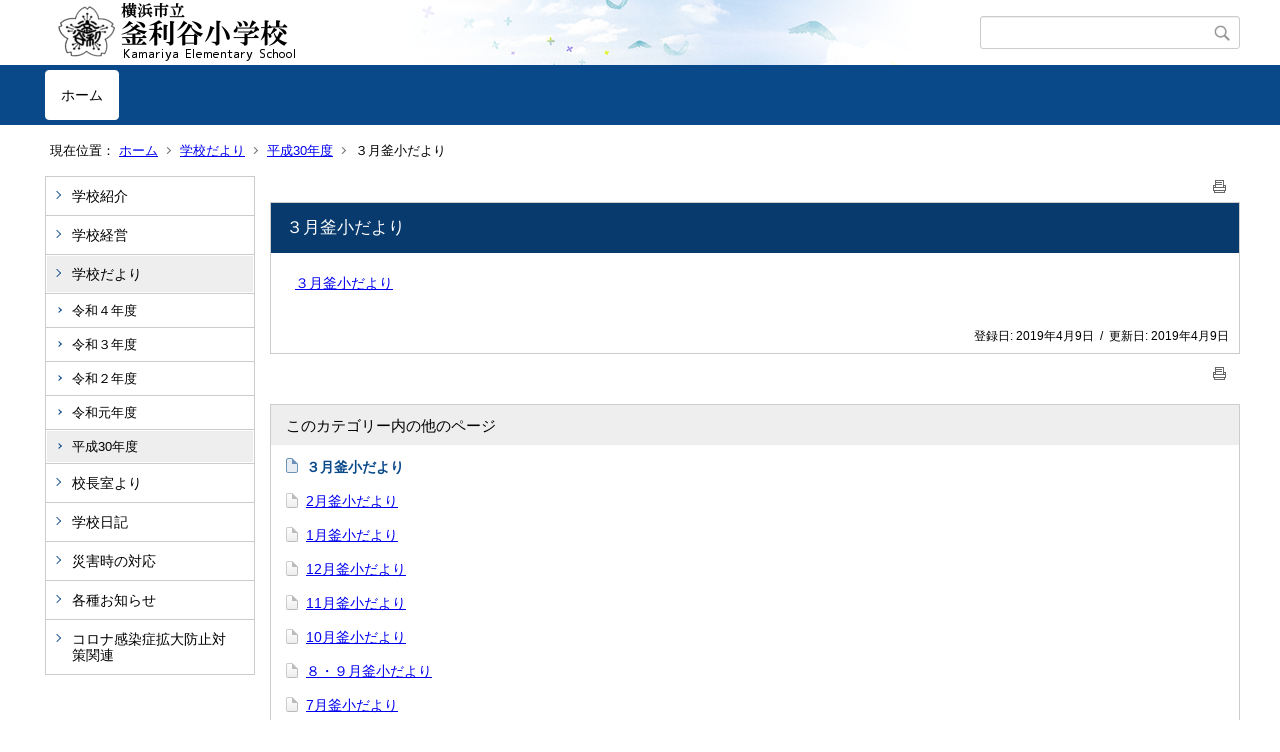

--- FILE ---
content_type: text/html;charset=UTF-8
request_url: https://www.edu.city.yokohama.lg.jp/school/es/kamariya/index.cfm/1,2350,52,191,html
body_size: 3955
content:
<!DOCTYPE html>
<html lang="ja">
<head>

<meta http-equiv="x-ua-compatible" content="IE=edge">
<meta http-equiv="Content-Type" content="text/html; charset=UTF-8">
<meta http-equiv="Content-Script-Type" content="text/javascript">
<meta http-equiv="Content-Style-Type" content="text/css">
<meta name="viewport" content="width=device-width">


<!--[if lt IE 9]>
<script type="text/javascript" src="/school/es/kamariya/designs/designA_blue/html5.js"></script>
<style type="text/css">
article,aside,canvas,details,figcaption,figure,footer,header,hgroup,menu,nav,section,summary {display:block;}
</style>
<![endif]-->

<link id="cssMain" rel="stylesheet" type="text/css" href="/school/es/kamariya/designs/designA_blue/group.css" media="screen,print,projection,tv">

<link rel="shortcut icon" href="/school/es/kamariya/designs/designA_blue/favicon.ico">

<script type="text/javascript" src="/school/es/kamariya/designs/designA_blue/functions.js"></script>

<title>３月釜小だより - 釜利谷小学校</title>
<meta name="copyright" content="Copyright 2026 釜利谷小学校">
<meta name="author" content=" 釜利谷小学校">
<meta name="description" content=" ">
<meta name="keywords" content=" ">


	<meta property="og:site_name" content="釜利谷小学校">
	<meta property="og:title" content="３月釜小だより - 釜利谷小学校">
	<meta property="og:description" content=" ">
	
			
			<meta property="og:url" content="https%3A%2F%2Fwww.edu.city.yokohama.lg.jp%2Fschool%2Fes%2Fkamariya%2Findex.cfm%2F1%2C2350%2C52%2C191%2Chtml">
			<meta property="og:type" content="article">
		
	<meta property="og:image" content="https://www.edu.city.yokohama.lg.jp/school/es/kamariya/images/og_image.png">


<link rel="stylesheet" type="text/css" href="/school/es/kamariya/images/template/template.css">
<script type="text/javascript" src="/school/es/kamariya/common/testemail.js"></script>

</head>
<body id="PageBody">

<div class="headerArea">
<header>
	<a name="page_top"><img src="/school/es/kamariya/images/shim.gif" width="1" height="1" alt="ページの先頭です" title="ページの先頭です" class="voicenavi"></a>
	
	

	
	<div id="SiteTitle">
		<h1 id="TitleArea"><a href="/school/es/kamariya/index.cfm/1,html" title="ホーム"><img src="/school/es/kamariya/designs/designA_blue/images/logo.png" alt="ホーム" id="TitleImage"></a><span class="invisible">釜利谷小学校</span></h1>
					<form action="/school/es/kamariya/common/search.cfm" method="post" id="SearchForm">
						<input type="hidden" name="csrfToken0" value="D57B3470A3345B7A824049FE6F9D6428405BCE52">
						<input type="hidden" name="HomeSearch" value="yes">
						
						
							<input type="search" maxlength="255" name="Criteria" value="" class="searchInputBox" id="searchInputBox">
						
							<input type="image" name="search" src="/school/es/kamariya/designs/designA_blue/images/search.png" alt="検索" class="searchSubmitImage">
						
					</form>
				
		
		
		
		
	</div>

	
	
			
			<div id="GlobalNavigation">
				
				
				<nav id="globalPrimaryMenu">
					<h2 class="invisible">Group NAV</h2>
					<ul class="globalPrimaryMenu">
					<li class="globalPrimaryMenu" id="grp1"><a href="/school/es/kamariya/index.cfm/1,html"  class="globalPrimaryMenuSelected" lang="ja">ホーム</a></li> 
					</ul>
				</nav>
				
		
			</div>
		
			
			<div id="BreadCrumbList">
				
				<nav class="BreadCrumbList">
					<h2 class="invisible">BreadCrumb</h2>
					<div id="drillmenuprefix">現在位置：</div> 
					
					<ul>
		
					<li><a href="/school/es/kamariya/index.cfm/1,html">ホーム</a></li>
				
						<li><a href="/school/es/kamariya/index.cfm/1,0,52,html">学校だより</a></li>
					
						<li><a href="/school/es/kamariya/index.cfm/1,0,52,191,html">平成30年度</a></li>
					
			<li class="current">３月釜小だより</li>
		
					</ul>
				</nav>
			</div>
		
</header>
</div>


<div class="MainWrapper">

	
	
			
			<div id="Left">
				
				
			<div id="LocalNavigation">
		
			
			<nav>
				<h2 class="invisible">ホーム</h2> 
			
		<ul class="localPrimaryMenu">
	
						<li class="localPrimaryMenu" id="cat42">
							
								<a href="/school/es/kamariya/index.cfm/1,0,42,html"  class="categoryMenu">学校紹介</a>
							
						</li>
					
						<li class="localPrimaryMenu" id="cat43">
							
								<a href="/school/es/kamariya/index.cfm/1,0,43,html"  class="categoryMenu">学校経営</a>
							
						</li>
					
						<li class="localPrimaryMenu" id="cat52">
							
								<a href="/school/es/kamariya/index.cfm/1,0,52,html"  class="categoryMenuSelected">学校だより</a>
							<ul class="localSecondaryMenu">
									<li class="localSecondaryMenu" id="crg205">
										
											<a href="/school/es/kamariya/index.cfm/1,0,52,205,html"  class="subCategoryMenu">令和４年度</a>
										
									</li>
								
									<li class="localSecondaryMenu" id="crg199">
										
											<a href="/school/es/kamariya/index.cfm/1,0,52,199,html"  class="subCategoryMenu">令和３年度</a>
										
									</li>
								
									<li class="localSecondaryMenu" id="crg190">
										
											<a href="/school/es/kamariya/index.cfm/1,0,52,190,html"  class="subCategoryMenu">令和２年度</a>
										
									</li>
								
									<li class="localSecondaryMenu" id="crg196">
										
											<a href="/school/es/kamariya/index.cfm/1,0,52,196,html"  class="subCategoryMenu">令和元年度</a>
										
									</li>
								
									<li class="localSecondaryMenu" id="crg191">
										
											<a href="/school/es/kamariya/index.cfm/1,0,52,191,html"  class="subCategoryMenuSelected">平成30年度</a>
										
									</li>
								</ul>
						</li>
					
						<li class="localPrimaryMenu" id="cat53">
							
								<a href="/school/es/kamariya/index.cfm/1,0,53,html"  class="categoryMenu">校長室より</a>
							
						</li>
					
						<li class="localPrimaryMenu" id="cat44">
							
								<a href="/school/es/kamariya/index.cfm/1,0,44,html"  class="categoryMenu">学校日記</a>
							
						</li>
					
						<li class="localPrimaryMenu" id="cat45">
							
								<a href="/school/es/kamariya/index.cfm/1,0,45,html"  class="categoryMenu">災害時の対応</a>
							
						</li>
					
						<li class="localPrimaryMenu" id="cat57">
							
								<a href="/school/es/kamariya/index.cfm/1,0,57,html"  class="categoryMenu">各種お知らせ</a>
							
						</li>
					
						<li class="localPrimaryMenu" id="cat54">
							
								<a href="/school/es/kamariya/index.cfm/1,0,54,html"  class="categoryMenu">コロナ感染症拡大防止対策関連</a>
							
						</li>
					
		</ul>
		
		</nav>
		</div> <div id="DynamicLeft"> <p>&nbsp;</p>
<h5 style="text-align: center">&nbsp;</h5>
<h4 style="text-align: center">リンク集</h4>
<p style="text-align: center"><span style="font-size: medium"><a title="横浜市教育委員会" href="http://www.city.yokohama.lg.jp/kyoiku/">横浜市教育委員会</a></span></p>
<p style="text-align: center"><a title="Y・Y NET" href="http://www.edu.city.yokohama.lg.jp/">Y・Y NET</a></p>
<p style="text-align: center"><a title="「教育環境の充実」ホームページ" href="http://www.city.yokohama.lg.jp/kyoiku/kifu-kankyo/">寄附で学校を応援したい！</a></p> 
		</div><!-- /DynamicLeft -->
	
				
			</div>
		
	

	
	<div id="Main">
		
		
		<div class="pageTopOption">
			
			<a href="javascript:msgWindow=window.open('/school/es/kamariya/handlers/printcontent.cfm?GroupID=1&amp;ContentID=2350&amp;ThisPageURL=https%3A%2F%2Fwww%2Eedu%2Ecity%2Eyokohama%2Elg%2Ejp%2Fschool%2Fes%2Fkamariya%2Findex%2Ecfm%2F1%2C2350%2C52%2C191%2Chtml&amp;EntryCode=4537', 'displayWindow', 'toolbar=no,location=no,directories=no,status=no,menubar=no,scrollbars=yes,resizable=yes,width=650,height=540').focus();" title="印刷 - ３月釜小だより">
				<img src="/school/es/kamariya/designs/designA_blue/images/print.gif" align="middle" alt="印刷 - ３月釜小だより" border="0">
				
			</a>
		</div>
	

			
			<div class="content">
					
					<section>
				
				<!-- Title -->
					
					<h2 class="titleOfContent">
						３月釜小だより 
					</h2>
					
				
				
				
				<div class="contentBodyBox"><div class="contentBody">
					<p>&nbsp;<a title="20190409-164749.pdf [178KB pdfファイル]" href="/school/es/kamariya/index.cfm/1,2350,c,html/2350/20190409-164749.pdf">３月釜小だより</a>&nbsp;</p> 
				</div></div>
				
				
						<div class="contentDate">
								
								<span class="contentDatePublished">登録日:&nbsp;<time datetime="2019-04-09">2019年4月9日</time></span> <span class="contentDateSeparater">&nbsp;/&nbsp;</span> <span class="contentDateUpdated">更新日:&nbsp;<time datetime="2019-04-09">2019年4月9日</time></span>
								
						</div>
					
					
					</section>
			</div>
		
<div class="pageBottomOption">
	
			<a href="javascript:msgWindow=window.open('/school/es/kamariya/handlers/printcontent.cfm?GroupID=1&amp;ContentID=2350&amp;ThisPageURL=https%3A%2F%2Fwww%2Eedu%2Ecity%2Eyokohama%2Elg%2Ejp%2Fschool%2Fes%2Fkamariya%2Findex%2Ecfm%2F1%2C2350%2C52%2C191%2Chtml&amp;EntryCode=2138', 'displayWindow', 'toolbar=no,location=no,directories=no,status=no,menubar=no,scrollbars=yes,resizable=yes,width=650,height=540').focus();" title="印刷 - ３月釜小だより">
				<img src="/school/es/kamariya/designs/designA_blue/images/print.gif" align="middle" alt="印刷 - ３月釜小だより" border="0">
				
			</a>
		
</div>



<div class="contextPages">
		
		<div class="contextPagesTitle">
			このカテゴリー内の他のページ
		</div>
		
	<ol class="contextPagesList">
		
					<li class="current">３月釜小だより</li>
				
					<li>
						
							<a href="/school/es/kamariya/index.cfm/1,1656,52,191,html" >
								2月釜小だより
							</a>
						
					</li>
				
					<li>
						
							<a href="/school/es/kamariya/index.cfm/1,1651,52,191,html" >
								1月釜小だより
							</a>
						
					</li>
				
					<li>
						
							<a href="/school/es/kamariya/index.cfm/1,1628,52,191,html" >
								12月釜小だより
							</a>
						
					</li>
				
					<li>
						
							<a href="/school/es/kamariya/index.cfm/1,1627,52,191,html" >
								11月釜小だより
							</a>
						
					</li>
				
					<li>
						
							<a href="/school/es/kamariya/index.cfm/1,1626,52,191,html" >
								10月釜小だより
							</a>
						
					</li>
				
					<li>
						
							<a href="/school/es/kamariya/index.cfm/1,1625,52,191,html" >
								８・９月釜小だより
							</a>
						
					</li>
				
					<li>
						
							<a href="/school/es/kamariya/index.cfm/1,1623,52,191,html" >
								7月釜小だより
							</a>
						
					</li>
				
					<li>
						
							<a href="/school/es/kamariya/index.cfm/1,1622,52,191,html" >
								6月釜小だより
							</a>
						
					</li>
				
					<li>
						
							<a href="/school/es/kamariya/index.cfm/1,1585,52,191,html" >
								5月釜小だより
							</a>
						
					</li>
				
					<li>
						
							<a href="/school/es/kamariya/index.cfm/1,1584,52,191,html" >
								4月釜小だより
							</a>
						
					</li>
				
	</ol>
</div>

<!-- AssetNow ::: End page content -->




</div><!-- /id="Main"> -->




</div>




	<div class="footerArea">
		<footer>
			
		<nav id="SiteNavigation">
			<h2 class="invisible">Site Navigation</h2>
			<ul class="footer">
				
					<li><h2>釜利谷小学校</h2></li>
					
							<li>
								
									<a href="/school/es/kamariya/index.cfm/1,1200,2,html" >プライバシーポリシー</a>
								
							</li>
						
							<li>
								
									<a href="/school/es/kamariya/index.cfm/1,1197,2,html" >著作権情報</a>
								
							</li>
						
					<li>
						
							<a href="/school/es/kamariya/index.cfm?sitemap=1,2350,52,191,html">サイトマップ</a>
						
					</li>
				
			</ul>
		</nav>
		
		</footer>
	</div>


</body>
</html>